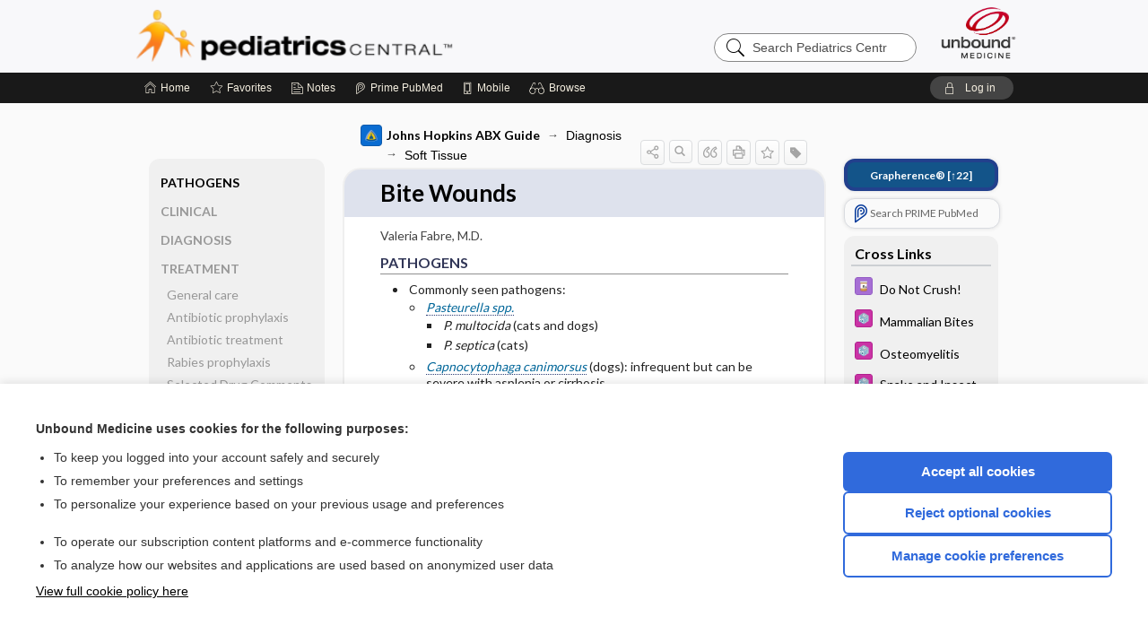

--- FILE ---
content_type: text/html; charset=UTF-8
request_url: https://peds.unboundmedicine.com/pedscentral/view/Johns_Hopkins_ABX_Guide/540058/all/Bite_Wounds?q=ceftaroline
body_size: 8931
content:
<!DOCTYPE HTML><html lang="en"><head><meta http-equiv="Content-Type" content="text/html; charset=UTF-8"><title>Bite Wounds | Johns Hopkins ABX Guide</title><meta charset="utf-8"><meta name="viewport" content="width=device-width, initial-scale=1.0"><meta name="apple-itunes-app" content="app-id=335034665, affiliate-data=pt=10583&amp;ct=pedscentral"><base href="https://peds.unboundmedicine.com/pedscentral/"><script>const generateRandomString = (length) => [...Array(length)].map(() => 'ABCDEFGHIJKLMNOPQRSTUVWXYZabcdefghijklmnopqrstuvwxyz0123456789'[Math.floor(Math.random() * 62)]).join('');window.unbound_version=("26.01.21_03" == "[BUILD]") ? generateRandomString(8) : "26.01.21_03"</script><link rel="manifest" href="https://peds.unboundmedicine.com/pedscentral/pramanifest"><meta name="google-site-verification" content=""><link rel="icon" type="image/png" href="https://peds.unboundmedicine.com/pedscentral/repview?type=598-1020&amp;name=19_1238016_Standard"><link rel="apple-touch-icon" href="https://peds.unboundmedicine.com/pedscentral/repview?type=598-1020&amp;name=19_1238016_Standard"><meta name="description" content="Bite Wounds answers are found in the Johns Hopkins ABX Guide powered by Unbound Medicine. Available for iPhone, iPad, Android, and Web."><meta property="og:title" content="Bite Wounds | Johns Hopkins ABX Guide"><meta property="og:url" content="https://peds.unboundmedicine.com/pedscentral/view/Johns_Hopkins_ABX_Guide/540058/all/Bite_Wounds?refer=true"><meta property="og:image" content="https://peds.unboundmedicine.com/pedscentral/cati/i72/479.png?v=1401"><meta property="og:description" content="Bite Wounds was found in Pediatrics Central, trusted medicine information."><link rel="stylesheet" type="text/css" href="./css/s_screen.css?v=26.01.21_03"><link rel="stylesheet" type="text/css" href="./css/commonCss.css?v=26.01.21_03"><link id="category-css" rel="stylesheet" type="text/css" href="https://peds.unboundmedicine.com/pedscentral/catcss/479/1401/css"><link href="https://fonts.googleapis.com/css?family=Lato:300,400,700,900" rel="stylesheet" type="text/css"><script language="JavaScript" src="./js/bundle/GdprConsent.js?v=26.01.21_03" type="text/javascript"></script><script>window.dataLayer = window.dataLayer || [];function gtag(){dataLayer.push(arguments);}gtag('consent', 'default', {'analytics_storage': 'denied','ad_storage': 'denied'});</script><script>(async function() { await window.gdpr.loadPreferences(); window.gdpr.updateGTMConsent(); })();</script><script>window.gdpr.setupGoogleTagManager('GTM-MLKWQLF');</script><script language="JavaScript" src="./js/runFirst.js?v=26.01.21_03" type="text/javascript"></script><script language="JavaScript" src="./js/jquery-3.5.1.min.js" type="text/javascript"></script><script language="JavaScript" defer="true" src="./js/jquery-ui-1.13.2.min.js" type="text/javascript"></script><script language="JavaScript" src="./js/jquery.cookie.js" type="text/javascript"></script><script language="JavaScript" defer="true" src="./js/bundle/runtime.js?v=26.01.21_03" type="text/javascript"></script><script language="JavaScript" defer="true" src="./js/bundle/ubLib.js?v=26.01.21_03" type="text/javascript"></script><script language="JavaScript" src="./js/androidinstallprompt.js?v=26.01.21_03" type="text/javascript"></script><script language="JavaScript" src="./repview?type=479-1401&amp;name=appside" type="text/javascript"></script><script language="JavaScript" defer="true" src="./js/bundle/ConsentBanner.js?v=26.01.21_03" type="text/javascript"></script></head><body data-authcat="anonymous" data-open="" abstyle="light" root-web-url="https://www.unboundmedicine.com" data-cmd="view" data-assist-debug="false" abc-welcome-style="btest" data-attempted="" class=" newFonts"><noscript><iframe src="https://www.googletagmanager.com/ns.html?id=GTM-MLKWQLF" height="0" width="0" style="display:none;visibility:hidden"></iframe></noscript><header><div id="android-native-install-prompt" appname="pedscentral"><div style="display:none;" data-gtm="appbanner-playstore-install" id="android-installed-gtm-button"></div><div style="display:none;" data-gtm="appbanner-playstore-cancel" id="android-cancel-gtm-button"></div><div style="display:none;" data-gtm="appbanner-playstore-show" id="android-show-gtm-button"></div><div id="close-android-native-install-prompt" role="button" aria-label="close install banner" data-gtm="appbanner-playstore-X"><img alt="close android install prompt" src="./images/closex.png"></div><div data-gtm="appbanner-playstore-click" id="android-native-install-prompt-activate"><img style="max-height:100%;" src="https://peds.unboundmedicine.com/pedscentral/repview?type=598-1020&amp;name=13_1238016_Standard" alt="Device showcase"><div style="font-size:18px;color:#000;padding: 0 10px;">Download the app!</div><div style="font-size:18px;color:#226ece;margin-left:auto;">INSTALL</div></div></div><script type="text/javascript">checkBanners();</script><div id="header"><div class="skipnav"><a href="./view/Johns_Hopkins_ABX_Guide/540058/all/Bite_Wounds#document-navigation">Skip to main content navigation</a><a href="./view/Johns_Hopkins_ABX_Guide/540058/all/Bite_Wounds#document-body">Skip to main content</a></div><div role="banner" id="banner"><a aria-label="Unbound Medicine" href="https://www.unboundmedicine.com" class="ub-home"></a><form action="https://peds.unboundmedicine.com/pedscentral//search" method="GET" name="searchform" id="banner-search"><input type="hidden" name="st" value="OSS"><div class="banner-search-input-wrapper"><label for="banner-search-field" class="visuallyhidden">Search Pediatrics Central</label><input type="text" id="banner-search-field" class="search" autocomplete="off" name="q" value="" placeholder="Search Pediatrics Central"><input value="" type="submit"></div></form><a href="https://peds.unboundmedicine.com/pedscentral" class="app-home" style="background-image: url(&#34;https://peds.unboundmedicine.com/pedscentral/repview?type=598-1020&amp;name=16_1238016_Standard&#34;);">Pediatrics Central</a></div></div><div id="subheader"><div id="message-box"></div><nav aria-label="main" id="navigation" role="navigation" color_template="pedscentral"><div class="burgerButton"><span class="burger"></span></div><ul id="navlist"><li id="home-link" title="Home"><a aria-label="Home" href="https://peds.unboundmedicine.com/pedscentral/"><span class="text fullScrOnly">Home</span></a></li><li id="fav-link" title="Favorites"><a class="favorites-link" id="favorites-link" href="https://peds.unboundmedicine.com/pedscentral/favorites"><span class="text">Favorites</span></a></li><li id="notes-link" title="Notes"><a class="notes-link" href="https://peds.unboundmedicine.com/pedscentral/notes"><span class="text">Notes</span></a></li><li id="prime-link" title="Prime PubMed" class=""><a aria-label="Prime" href="https://peds.unboundmedicine.com/pedscentral/prime"><span class="text">Prime<span class="fullScrOnly"> PubMed</span></span></a></li><li id="mobile-link" title="Mobile"><a href="https://peds.unboundmedicine.com/pedscentral/mobile" data-ckey=""><span class="text">Mobile</span></a></li><li id="browse-list" title="Browse"><a role="button" aria-label="Browse" tabindex="0" id="browse-link"><span class="text fullScrOnly">Browse</span></a></li></ul><div id="greeting"><span id="greeting-text"><span class="text"><span class="textContents"></span><span class="textRepeat"></span></span></span><span class="gradientOverlay"></span><a role="button" tabindex="0" id="logout" rel="nofollow" title="Log In" data-gtm="login-launch" class="quick-login"><span>Log in</span></a></div></nav></div></header><main role="main" id="page" class="group"><div id="browse-list-drop"></div><div id="content" class="unloaded"><div id="stickyHide" style="display: none;"></div><article aria-label="document" id="document-body" class="centercolumn"><span id="document-info" data-catcode="479" data-code="540058" data-type="FTD" data-proj_version="1401"></span><div id="cat-title-box"><div id="document-category"><a href="./index/Johns_Hopkins_ABX_Guide/All_Topics/A"><img alt="Johns Hopkins ABX Guide" src="./cati/i108/479.png?v=1401">Johns Hopkins ABX Guide</a><span class="ind-arrow"></span><a class="indexchain" href="./index/Johns_Hopkins_ABX_Guide/Diagnosis">Diagnosis</a><span class="ind-arrow"></span><a class="indexchain" href="./index/Johns_Hopkins_ABX_Guide/Diagnosis/Soft_Tissue">Soft Tissue</a></div><div class="action-manager "><a id="share" data-gtm="record-icon-share" role="button" tabindex="0" aria-label="Sharing Options" aria-expanded="false" aria-controls="sharing-options" title="Share"></a><div role="region" aria-hidden="true" id="sharing-options"><ul class="share"><li><a id="share-email" data-gtm="record-icon-share-email" aria-label="Share via E-Mail" data-subject="I%20thought%20you%20would%20find%20this%20interesting" data-term="Bite%20Wounds" data-myurl="https://peds.unboundmedicine.com/pedscentral/view/Johns_Hopkins_ABX_Guide/540058/all/Bite_Wounds%3Frefer=true" href="mailto:?body=I%20thought%20you%20would%20find%20this%20interesting%3A%20%0D%0A%0D%0ABite%20Wounds%20-%20https://peds.unboundmedicine.com/pedscentral/view/Johns_Hopkins_ABX_Guide/540058/all/Bite_Wounds%3Frefer=true&amp;subject=I%20thought%20you%20would%20find%20this%20interesting"></a></li><li><a id="share-fb" rel="nofollow" data-gtm="record-icon-share-fb" aria-label="Share on Facebook" href="https://www.facebook.com/sharer.php?u=https://peds.unboundmedicine.com/pedscentral/view/Johns_Hopkins_ABX_Guide/540058/all/Bite_Wounds%3Frefer=true" target="sharing"></a></li></ul></div><a id="action-search" data-gtm="record-icon-search" role="button" tabindex="0" aria-label="Search Content" aria-expanded="false" aria-controls="sharing-options" title="Search Johns Hopkins ABX Guide"></a><div class="tooltip"><img src="./images/tooltip-triangle.png" alt=""><p></p></div><a id="cite" data-gtm="record-icon-cite" role="button" tabindex="0" rel="nofollow" title="Create Citation"></a><a id="print" data-gtm="record-icon-print" role="button" aria-label="Print" href="https://peds.unboundmedicine.com/pedscentral/pview/Johns%20Hopkins%20ABX%20Guide/540058/all/Bite%20Wounds" title="Print PDF" rel="nofollow"></a><span id="favorite-status" data-gtm="record-icon-fav" data-favid="FTD-479-540058" role="button" tabindex="0" aria-label="Favorite Star" data-catcode="479" data-code="540058" data-page="all" data-toc="0" data-type="FTD" aria-pressed="false" title="Not Favorite"></span><a id="taglist" data-gtm="record-icon-tag" role="button" tabindex="0" class="tagged" title="Tag Record"></a><div class="tagging-box contentview-tagging-box" role="dialog" aria-label="Tag this record"><div class="tagging-box-inner"><h1>Tags</h1><input aria-labelledby="tag-document-label" type="text" id="tag-list" data-id=""><p id="tag-document-label">Type your tag names separated by a space and hit enter</p><div class="existing-tag-list"></div></div></div><div id="cat-search-popup" class="hidden-search"><div id="category-search" class=""><form action="./search" method="GET" name="searchform" id="search-category"><input type="hidden" name="st" value="OSS"><input type="hidden" name="catcode" value="479"><div class="category-search-input-wrapper"><input value="" type="submit"><label for="category-search-field" class="visuallyhidden">Search Johns Hopkins ABX Guide</label><input type="text" id="category-search-field" class="search ui-autocomplete-input" autocomplete="off" name="q" value="" data-catcode="479" placeholder="Search ABX Guide"></div></form></div><div id="action-search-close">＋</div></div></div></div><div class="doc-title-box"><div class="inner-box"><h1 id="document-title">Bite Wounds</h1></div></div><div class="document-content"><div class="doc-content-inner"><div class="author"><span class="author">Valeria  Fabre, M.D.</span></div><div class="newLocked"><a name="page0" class="section-anchor" aria-hidden="true"><h2 class="section-title" id="pl0"><span class=" div">PATHOGENS</span></h2></a><a name="0" class="section-anchor" aria-hidden="true"><h2 class="section-title" id="pl0"><span class=" div">PATHOGENS</span></h2></a><section class="section" data-bodysectionnum="0"><h2 class="section-title" id="pl0"><div>PATHOGENS</div></h2><ul><li>Commonly seen pathogens: <ul><li><i><a class="doclink" href="./view/Johns_Hopkins_ABX_Guide/540420/all/Pasteurella_species">Pasteurella spp. </a></i><ul><li><i>P. multocida</i> (cats and dogs)</li><li><i>P. septica</i> (cats)</li></ul></li><li><i><a class="doclink" href="./view/Johns_Hopkins_ABX_Guide/540078/all/Capnocytophaga_spp_">Capnocytophaga canimorsus</a></i> (dogs): infrequent but can be severe with asplenia or cirrhosis.</li><li><i><a class="doclink" href="./view/Johns_Hopkins_ABX_Guide/540186/all/Eikenella_species">Eikenella corrodens</a></i> (humans)</li><li><i><a class="doclink" href="./view/Johns_Hopkins_ABX_Guide/540525/all/Streptococcus_species">Streptococcus spp</a></i> (all bites, especially <i>S. </i><i>anginosus)</i></li><li><i><a class="doclink" href="./view/Johns_Hopkins_ABX_Guide/540518/all/Staphylococcus_aureus">Staphylococcus aureus</a></i> (all bites, including 30-50% of dog and cat bites)</li><li><i><a class="doclink" href="./view/Johns_Hopkins_ABX_Guide/540517/all/Staphylococci__coagulase_negative">Staphylococcus intermedius </a></i>(dogs)</li><li>Anaerobes (50 - 70% of all bites, especially <i><a class="doclink" href="./view/Johns_Hopkins_ABX_Guide/540705/all/Prevotella">Prevotella</a></i>spp<i>., </i>but rarely detected<i>)</i></li></ul></li><li>Viruses: case reports following human bite wounds<br><ul><li><a class="doclink" href="./view/Johns_Hopkins_ABX_Guide/540475/all/Retroviral_Syndrome__Acute">HIV</a></li><li><a class="doclink" href="./view/Johns_Hopkins_ABX_Guide/540262/all/Hepatitis_B">Hepatitis B</a></li><li><a class="doclink" href="./view/Johns_Hopkins_ABX_Guide/540264/all/Hepatitis_C">Hepatitis C</a></li></ul></li><li>Monkey bites: see <a class="doclink" href="./view/Johns_Hopkins_ABX_Guide/540072/all/Macacine_herpesvirus_1">Herpes B virus </a>module.</li><li>Bear bites: strep, staph, <i>Enterococcus</i> and gram negatives (<i><a class="doclink" href="./view/Johns_Hopkins_ABX_Guide/540214/all/Escherichia_coli">E. coli,</a><a class="doclink" href="./view/Johns_Hopkins_ABX_Guide/540454/all/Proteus_species">Proteus</a></i>, <i><a class="doclink" href="./view/Johns_Hopkins_ABX_Guide/540129/all/Citrobacter_species">Citrobacter</a></i>, <i><a class="doclink" href="./view/Johns_Hopkins_ABX_Guide/540499/all/Serratia_species">Serratia</a></i>)</li><li>Rat bites: <i><a class="doclink" href="./view/Johns_Hopkins_ABX_Guide/540521/all/Streptobacillus_moniliformis">Streptobacillus moniliformis</a>, Spirillum minus</i></li></ul></section><p style="text-align:center; padding-top: 10px" class="more2c"><span class="glasses"></span>There's more to see -- the rest of this topic is available only to subscribers.</p></div><div class="last_updated">Last updated: January 23, 2023</div><div id="screenBackdrop"><div id="citationMan" role="dialog" aria-label="Citation Tool"><div class="citationFormats"><h3>Citation</h3><div class="citationFormat active" format="mla"><span class="citation" title="MLA format citation">Fabre, Valeria. "Bite Wounds." <i>Johns Hopkins ABX Guide</i>, The Johns Hopkins University, 2023. <i>Pediatrics Central</i>, peds.unboundmedicine.com/pedscentral/view/Johns_Hopkins_ABX_Guide/540058/all/Bite_Wounds. </span></div><div class="citationFormat " format="ama"><span class="citation" title="AMA format citation">Fabre V. Bite Wounds. <i>Johns Hopkins ABX Guide</i>. The Johns Hopkins University; 2023. https://peds.unboundmedicine.com/pedscentral/view/Johns_Hopkins_ABX_Guide/540058/all/Bite_Wounds. Accessed January 22, 2026.</span></div><div class="citationFormat " format="apa"><span class="citation" title="APA format citation">Fabre, V. (2023). Bite Wounds. In <i>Johns Hopkins ABX Guide</i>. The Johns Hopkins University. https://peds.unboundmedicine.com/pedscentral/view/Johns_Hopkins_ABX_Guide/540058/all/Bite_Wounds</span></div><div class="citationFormat " format="vancouver"><span class="citation" title="VANCOUVER format citation">Fabre V. Bite Wounds [Internet]. In: <i>Johns Hopkins ABX Guide</i>. The Johns Hopkins University; 2023. [cited 2026 January 22]. Available from: https://peds.unboundmedicine.com/pedscentral/view/Johns_Hopkins_ABX_Guide/540058/all/Bite_Wounds.</span></div></div><div id="citationToolbar"><div class="notes"><span class="note ama">* Article titles in AMA citation format should be in sentence-case</span></div><button class="copy" title="Copy to clipboard">Copy</button><button class="download" title="Download .ris file">Download</button><select id="citationSelect" def="mla"><option selected="true" format="mla">MLA</option><option format="ama">AMA</option><option format="apa">APA</option><option format="vancouver">VANCOUVER</option></select></div><div id="risFile">TY  -  ELEC
T1  -  Bite Wounds
ID  -  540058
A1  -  Fabre,Valeria,M.D.
Y1  -  2023/01/23/
BT  -  Johns Hopkins ABX Guide
UR  -  https://peds.unboundmedicine.com/pedscentral/view/Johns_Hopkins_ABX_Guide/540058/all/Bite_Wounds
PB  -  The Johns Hopkins University
DB  -  Pediatrics Central
DP  -  Unbound Medicine
ER  -  
</div></div></div><div id="inlinePview"><div class="pviewContent"></div></div></div></div></article><div id="try-now-dialog" class="try-now-dialog" style="display:none;"><div class="try-now-close" icon-name="close" data-icon=""></div><div class="try-now-title">Try the app for free!</div><p><strong>1. Download</strong> the Pediatrics Central app by <span class="red">Unbound Medicine</span></p><p style="margin-top:10px">2. Select <strong>Try/Buy</strong> and follow instructions to begin your free 30-day trial</p><span class="small">You can cancel anytime within the 30-day trial, or continue using Pediatrics Central to begin a 1-year subscription ($39.95)</span><div class="stores" style=""><div class="store-item"><a href="https://itunes.apple.com/us/app/id335034665?mt=8&amp;pt=10583&amp;ct=PricingGrid%testid%" class="appleStore" target="app_store"><span class="apple-icon"></span><img alt="Appstore" data-gtm="try-now-appstore" class="storeLink" src="./images/ios-appstore-badge.png"></a></div><div class="store-item"><a href="https://play.google.com/store/apps/details?id=com.unbound.android.ubpci" class="googleStore" target="gplay_store"><span class="android-icon"></span><img alt="Google Play" data-gtm="try-now-playstore" class="storeLink" src="./images/google-play-badge.png"></a></div></div></div><aside id="document-sidebar" class="sidebarScroll"><div class="inner-wrapper"><div class="grapherence" style="border: 4px solid #22408d; background: #135489;"><a href="./grapherence/d540058"><span>Grapherence®</span> [↑22]</a></div><div class="rnbu"><a id="prime-search-link" rel="nofollow" class="primeLogo search med-link" href="https://unboundmedicine.com/prime?st=M&amp;keywords=Bite Wounds"><span class="link-text">Search PRIME PubMed</span></a></div><div id="crosslinks" class="sidebox"><div class="sidebox-title"><h2>Cross Links</h2></div><div class="inner-box"><div class="sidebox-list"><div class="sidebox-list-item"><a class="sidebox-link xlink " data-gtm="crosslink-click" aria-label="Davis Drug Guide" href="./view/Davis-Drug-Guide/110613/all/Do_Not_Crush_" title="Davis Drug Guide - Do Not Crush!"><span class="sblink-img"><img alt="Davis Drug Guide icon" src="./cati/i108/277.png?v=273"></span><span class="sblink-text">Do Not Crush!</span></a></div><div class="sidebox-list-item"><a class="sidebox-link xlink " data-gtm="crosslink-click" aria-label="5 Minute Pediatric Consult" href="./view/5-Minute-Pediatric-Consult/617532/all/Mammalian_Bites" title="5 Minute Pediatric Consult - Mammalian Bites"><span class="sblink-img"><img alt="5 Minute Pediatric Consult icon" src="./cati/i108/531.png?v=38"></span><span class="sblink-text">Mammalian Bites</span></a></div><div class="sidebox-list-item"><a class="sidebox-link xlink " data-gtm="crosslink-click" aria-label="5 Minute Pediatric Consult" href="./view/5-Minute-Pediatric-Consult/617506/all/Osteomyelitis" title="5 Minute Pediatric Consult - Osteomyelitis"><span class="sblink-img"><img alt="5 Minute Pediatric Consult icon" src="./cati/i108/531.png?v=38"></span><span class="sblink-text">Osteomyelitis</span></a></div><div class="sidebox-list-item"><a class="sidebox-link xlink " data-gtm="crosslink-click" aria-label="5 Minute Pediatric Consult" href="./view/5-Minute-Pediatric-Consult/617483/all/Snake_and_Insect_Bites" title="5 Minute Pediatric Consult - Snake and Insect Bites"><span class="sblink-img"><img alt="5 Minute Pediatric Consult icon" src="./cati/i108/531.png?v=38"></span><span class="sblink-text">Snake and Insect Bites</span></a></div></div></div><div class="bottom"></div></div><div id="related-content" class="sidebox"><div class="sidebox-title"><h2>Related Topics</h2></div><div class="inner-box"><div class="sidebox-list"><div class="sidebox-list-item"><a data-gtm="relatedtopic-click" title="5-Minute Pediatric Consult - Mammalian Bites" href="./view/5-Minute-Pediatric-Consult/617532/all/Mammalian_Bites"><span class="sblink-img"><img alt="5-Minute Pediatric Consult icon" src="./cati/i108/531.png?v=38"></span><span class="sblink-text">Mammalian Bites</span></a></div><div class="sidebox-list-item"><a data-gtm="relatedtopic-click" title="Johns Hopkins ABX Guide - Pasteurella species" href="./view/Johns_Hopkins_ABX_Guide/540420/all/Pasteurella_species"><span class="sblink-img"><img alt="Johns Hopkins ABX Guide icon" src="./cati/i108/479.png?v=1401"></span><span class="sblink-text">Pasteurella species</span></a></div><div class="sidebox-list-item"><a data-gtm="relatedtopic-click" title="5-Minute Pediatric Consult - Cellulitis" href="./view/5-Minute-Pediatric-Consult/617609/all/Cellulitis"><span class="sblink-img"><img alt="5-Minute Pediatric Consult icon" src="./cati/i108/531.png?v=38"></span><span class="sblink-text">Cellulitis</span></a></div><div class="sidebox-list-item"><a data-gtm="relatedtopic-click" title="5-Minute Pediatric Consult - Snake and Insect Bites" href="./view/5-Minute-Pediatric-Consult/617483/all/Snake_and_Insect_Bites"><span class="sblink-img"><img alt="5-Minute Pediatric Consult icon" src="./cati/i108/531.png?v=38"></span><span class="sblink-text">Snake and Insect Bites</span></a></div><div class="sidebox-list-item"><a data-gtm="relatedtopic-click" title="Johns Hopkins ABX Guide - Mezlocillin" href="./view/Johns_Hopkins_ABX_Guide/540347/all/Mezlocillin"><span class="sblink-img"><img alt="Johns Hopkins ABX Guide icon" src="./cati/i108/479.png?v=1401"></span><span class="sblink-text">Mezlocillin</span></a></div><div class="sidebox-list-item"><a data-gtm="relatedtopic-click" title="Johns Hopkins ABX Guide - Prevotella" href="./view/Johns_Hopkins_ABX_Guide/540705/all/Prevotella"><span class="sblink-img"><img alt="Johns Hopkins ABX Guide icon" src="./cati/i108/479.png?v=1401"></span><span class="sblink-text">Prevotella</span></a></div><div class="sidebox-list-item"><a data-gtm="relatedtopic-click" title="Johns Hopkins ABX Guide - Ampicillin + Sulbactam" href="./view/Johns_Hopkins_ABX_Guide/540024/all/Ampicillin_+_Sulbactam"><span class="sblink-img"><img alt="Johns Hopkins ABX Guide icon" src="./cati/i108/479.png?v=1401"></span><span class="sblink-text">Ampicillin + Sulbactam</span></a></div><div class="sidebox-list-item"><a data-gtm="relatedtopic-click" title="Johns Hopkins ABX Guide - Eikenella species" href="./view/Johns_Hopkins_ABX_Guide/540186/all/Eikenella_species"><span class="sblink-img"><img alt="Johns Hopkins ABX Guide icon" src="./cati/i108/479.png?v=1401"></span><span class="sblink-text">Eikenella species</span></a></div></div></div><div class="bottom"><a rel="nofollow" id="more-related" href="./search?q=Bite Wounds">more...</a></div></div></div></aside><nav aria-label="document" id="document-navigation" class="sidebarScroll "><div class="grapherence" style="border: 4px solid #22408d; background: #135489;"><a href="./grapherence/d540058"><span>Grapherence®</span> [↑22]</a></div><div class="inner-wrapper"><div id="doc-nav-inner" class="fulldoc"><div class="doc-root-node nav-block parent firstload" id="current-node"><a href="./view/Johns_Hopkins_ABX_Guide/540058/all/Bite_Wounds" rel="nofollow">Bite Wounds</a></div><div class="nav-block parent" anchor="0"><a href="./view/Johns_Hopkins_ABX_Guide/540058/all/Bite_Wounds#0" rel="nofollow">PATHOGENS</a></div><div class="nav-block parent" anchor="1"><a href="./view/Johns_Hopkins_ABX_Guide/540058/all/Bite_Wounds#1" rel="nofollow">CLINICAL</a></div><div class="nav-block parent" anchor="2"><a href="./view/Johns_Hopkins_ABX_Guide/540058/all/Bite_Wounds#2" rel="nofollow">DIAGNOSIS</a></div><div class="nav-block parent" anchor="3"><a href="./view/Johns_Hopkins_ABX_Guide/540058/all/Bite_Wounds#3" rel="nofollow">TREATMENT</a></div><div class="nav-block child" anchor="3.0"><a href="./view/Johns_Hopkins_ABX_Guide/540058/all/Bite_Wounds#3.0" rel="nofollow">General care</a></div><div class="nav-block child" anchor="3.1"><a href="./view/Johns_Hopkins_ABX_Guide/540058/all/Bite_Wounds#3.1" rel="nofollow">Antibiotic prophylaxis</a></div><div class="nav-block child" anchor="3.2"><a href="./view/Johns_Hopkins_ABX_Guide/540058/all/Bite_Wounds#3.2" rel="nofollow">Antibiotic treatment</a></div><div class="nav-block child" anchor="3.3"><a href="./view/Johns_Hopkins_ABX_Guide/540058/all/Bite_Wounds#3.3" rel="nofollow">Rabies prophylaxis</a></div><div class="nav-block child" anchor="3.4"><a href="./view/Johns_Hopkins_ABX_Guide/540058/all/Bite_Wounds#3.4" rel="nofollow">Selected Drug Comments</a></div><div class="nav-block parent" anchor="4"><a href="./view/Johns_Hopkins_ABX_Guide/540058/all/Bite_Wounds#4" rel="nofollow">FOLLOW UP</a></div><div class="nav-block parent" anchor="5"><a href="./view/Johns_Hopkins_ABX_Guide/540058/all/Bite_Wounds#5" rel="nofollow">OTHER INFORMATION</a></div><div class="nav-block parent" anchor="6"><a href="./view/Johns_Hopkins_ABX_Guide/540058/all/Bite_Wounds#6" rel="nofollow">Pathogen Specific Therapy</a></div><div class="nav-block parent" anchor="7"><a href="./view/Johns_Hopkins_ABX_Guide/540058/all/Bite_Wounds#7" rel="nofollow">Basis for recommendation</a></div><div class="nav-block parent" anchor="8"><a href="./view/Johns_Hopkins_ABX_Guide/540058/all/Bite_Wounds#8" rel="nofollow">References</a></div></div><div class="nav-handle"></div><div class="vis_test"></div></div></nav></div></main><div id="expired-dialog" class="expired-dialog" style="display:none;"><div class="expired-close" icon-name="close" data-icon=""></div><div class="expired-title">Your free 1 year of online access expired <span id="exp-dialog-date">&nbsp;</span>.</div><p style="margin-bottom:20px">Want to regain access to Pediatrics Central?</p><p style="margin-top:10px"><button onclick="ubLib.webappModule.hideDialog('expired');ubLib.webappModule.showDialog('expiration-renew');" class="blue-button">Renew my subscription</button></p><p style="margin-top:10px"><button onclick="ubLib.webappModule.hideDialog('expired');" class="white-button">Not now - I'd like more time to decide</button></p></div><div id="loginPopupHolder"><div id="loginPopup"><div class="close" data-gtm="login-X" role="button" tabindex="0"></div><div class="loginTitle"><h2><span class="text">Log in to </span><span class="appName">Pediatrics Central</span></h2></div><div class="login-alert"></div><div id="forgotpassword"><div class="learnmoreBlock toggleableContainer expanded"><form action="https://peds.unboundmedicine.com/lookupjson" id="form1" method="post" name="form1"><input name="subcmd" type="hidden" value="preset"><input name="ns" type="hidden" value="ubpeds"><input name="authentProduct" type="hidden" value="pedscentral"><label for="username"><h2 class="toggle"><span>Forgot Your Password?</span></h2><span class="text toggleable">Enter your username below and we'll send you an email explaining how to change your password.</span></label><div class="inputs toggleable"><input autocapitalize="off" autocorrect="off" id="username" name="username" size="30" type="text" placeholder="Username" required="true"><span class="text">Note: Your username may be different from the email address used to register your account.</span><div id="recaptcha-form1" class="recaptcha-container"></div><input class="request button-css_grey" type="submit" value="Request password reset"></div></form></div><div class="learnmoreBlock toggleableContainer"><form action="https://peds.unboundmedicine.com/lookupjson" id="form2" method="post" name="form2"><input name="subcmd" type="hidden" value="lu"><input name="ns" type="hidden" value="ubpeds"><input name="authentProduct" type="hidden" value="pedscentral"><label for="fu_email"><h2 class="toggle"><span>Forgot Your Username?</span></h2><span class="text toggleable hide">Enter your email below and we'll resend your username to you.</span></label><div class="inputs toggleable hide"><input autocapitalize="off" autocorrect="off" id="fu_email" name="email" size="30" type="email" placeholder="emailaddress@email.com" required="true" pattern=".+@.+" title="emailaddress@email.com"><div id="recaptcha-form2" class="recaptcha-container"></div><input class="request button-css_grey" type="submit" value="Request username"></div></form></div><div class="learnmoreBlock"><h2>Contact Support</h2><div class="text">If you need further assistance, please contact Support.</div><ul class="supportLinks"><li id="web"><span class="icon"></span><a href="https://www.unboundmedicine.com/support">unboundmedicine.com/support</a></li><li id="ub_email"><span class="icon"></span><a href="mailto:support@unboundmedicine.com?subject= Support - ucentral">support@unboundmedicine.com</a></li><li id="phone"><span class="icon"></span><div class="phoneStuff"><span class="phoneNum">610-627-9090</span><span class="phoneTime">(Monday - Friday, 9 AM - 5 PM EST.)</span></div></li></ul></div><div id="fpSentMsg"><div class="img"><span class="text"></span></div><div class="pass-msg"><span class="text">Password reset sent</span></div><div class="uname-msg"><span class="text">Username sent</span></div></div></div><div class="login-box"><form action="./home" id="popup-login" method="post"><div class="inputs"><input type="hidden" name="login" value="true"><div class="txt-inputs" style="order:1"><input type="text" name="username" id="popup-username" aria-label="Username (required)" placeholder="Username" autocorrect="off" autocapitalize="off" required="true" aria-required="true"><div class="password-holder"><input type="password" name="password" id="popup-password" value="" aria-label="Password (required)" placeholder="Password" autocomplete="off" autocorrect="off" autocapitalize="off" required="true" aria-required="true"><span class="show-passwd" title="Show password"></span></div></div><div class="checkboxes" style="order:2"><input aria-labelledby="popup-remember-label" type="checkbox" id="popup-remember" name="remember" value="true" class="responsiveCheckbox" data-gtm="login-remember-me"><label id="popup-remember-label" for="popup-remember">Remember Me</label></div><div class="buttons" style="order:3"><input type="submit" id="popup-login-button" value="Log in" data-gtm="login-submit" class="button"></div><div class="fp-links"><span tabindex="0" id="popup-forgot-password" data-gtm="login-forgot">Forgot your username or password?</span></div></div></form></div><div class="login-footer"><div class="holder"><div class="image"><img src="https://peds.unboundmedicine.com/pedscentral/repview?type=598-1020&amp;name=20_1238016_Standard" type="598-1020" name="20_1238016_Standard" alt="Purchase Pediatrics Central"></div><div class="textStuff"><div class="topTxt"><span class="text">New to Pediatrics Central?</span></div><div class="bottomTxt"><a href="https://unboundmedicine.com/markred/PCLogin?utm_source=pedsc&amp;utm_medium=web&amp;utm_campaign=login" data-gtm="login-purchase">Purchase a subscription</a></div></div></div></div></div><div id="uCantDoDat"><div class="header"><span class="headImg"><img src="" alt=""></span><span class="headTxt"></span></div><div class="mainMsg"><span class="reqMsg">A Pediatrics Central subscription is required to </span><span class="reqActions"></span></div><div class="actions"><div class="action"><span class="text">Already have an account?</span><span class="logIn doIt quick-login" data-gtm="login-launch">Log In</span></div><div class="login-footer"><div class="holder"><div class="image"><img src="https://peds.unboundmedicine.com/pedscentral/repview?type=598-1020&amp;name=20_1238016_Standard" type="598-1020" name="20_1238016_Standard" alt="Purchase Pediatrics Central"></div><div class="textStuff"><div class="topTxt"><span class="text">New to Pediatrics Central?</span></div><div class="bottomTxt"><a href="https://unboundmedicine.com/markred/PCLogin?utm_source=pedsc&amp;utm_medium=web&amp;utm_campaign=login" data-gtm="login-purchase">Purchase a subscription</a></div></div></div></div></div></div><div id="loginBackdrop" data-gtm="login-X"></div></div><div class="footerPopup" id="locked-popup"><div class="fpContent vertical"><div class="bigmessage">Want to read the entire topic?</div><div class="buttons"><a webapp="pedscentral" data-gtm="locked-purchase-banner" href="https://www.unboundmedicine.com/markred/unlockPC" title="Subscribe Now" class="filled button  subscribe" target="_blank">Purchase a subscription</a><span class="button hollow quick-login" data-gtm="locked-login-banner" buttonType="hollow" title="I'm already a subscriber">I’m already a subscriber</span></div><div class="smallmessage"><a href="./index/Johns_Hopkins_ABX_Guide/Sample_Entries" title="Browse sample entries">Browse sample topics</a></div></div></div><script type="text/javascript">checkFooterPopups();</script><footer role="contentinfo"><div id="footer-links"><a href="https://www.unboundmedicine.com" id="corporate-logo"><img src="https://peds.unboundmedicine.com/pedscentral/./images/unboundlogo.png" alt="Unbound Medicine logo"></a><div class="linkBlocks"><ul><li><a href="./" target="_top" id="footer-first">Home</a></li><li><a href="https://www.unboundmedicine.com/ucentral">Contact Us</a></li></ul><ul><li><a href="javascript:ubLib.webappModule.oW('https://www.unboundmedicine.com/privacy','_blank',580,720,'yes');">Privacy / Disclaimer</a></li><li><a href="javascript:ubLib.webappModule.oW('https://www.unboundmedicine.com/terms_of_service','_blank',580,720,'yes');">Terms of Service</a></li></ul><ul><li><a role="button" tabindex="0" id="footer-last" rel="nofollow" class="quick-login">Log in</a></li><li><a href="#" onclick="showCookieSettings(); return false;" rel="nofollow">Cookie Preferences</a></li></ul></div><p class="copyright">© 2000–2026 Unbound Medicine, Inc. All rights reserved</p><div id="connect"><h2>CONNECT WITH US</h2><p><a rel="noopener" data-icon="" id="facebook" href="https://www.facebook.com/unboundmedicineinc" target="_blank">facebook</a><a rel="noopener" data-icon="" id="instagram" href="https://www.instagram.com/unboundmedicine/" target="_blank">instagram</a><a rel="noopener" data-icon="" id="youtube" href="https://www.youtube.com/unboundmedicine" target="_blank">youtube</a><a rel="noopener" data-icon="" id="linkedin" href="https://www.linkedin.com/company/unbound-medicine" target="_blank">LinkedIn</a></p></div></div><span style="display:none;">26.01.21-26.01.21_03</span></footer><script type="text/javascript">window.addEventListener('DOMContentLoaded', function(event) {if (window.gdpr && window.gdpr.hasAnalyticsConsent && window.gdpr.hasAnalyticsConsent()) {typeof gtag === 'function' && gtag('event', 'page_view',{page_title: 'Bite Wounds | Johns Hopkins ABX Guide', 'page_location': window.removeSensitiveParams(['akey','ck','q']),content_id: '540058',cat_code: '479'});}ubLib.dialogsModule.init();ubLib.loginModule.init();if(typeof ubLib.autocompleteModule.init === 'function'){ubLib.autocompleteModule.init();}ubLib.webappModule.init();ubLib.contentModule.initContent();ubLib.notesModule.init({enabled:false, glimpse:true});ubLib.catoutlineModule.init();});</script></body></html>